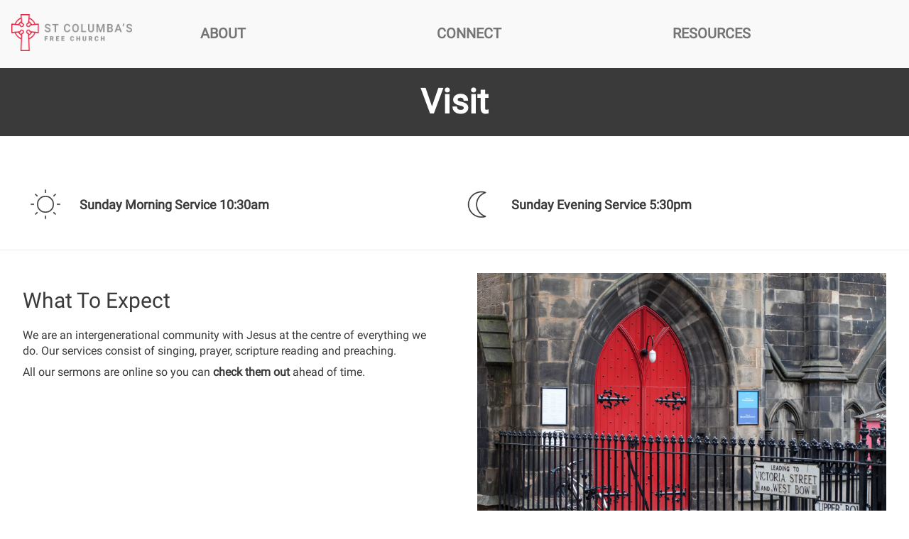

--- FILE ---
content_type: text/html; charset=utf-8
request_url: https://stcolumbas.freechurch.org/connect/visit
body_size: 5349
content:
<!DOCTYPE html>
<html lang="en-gb" class="h-full">
  <head>
      <meta charset="utf-8" />
      <meta http-equiv="X-UA-Compatible" content="IE=edge" />
      <title>
        Visit - St Columba's Free Church
      </title>
      <meta name="description" content="St Columba's Free Church of Scotland - We are a city-centre church committed to the Gospel of Jesus Christ" />
      <meta name="viewport" content="width=device-width, initial-scale=1" />
      <link rel="preconnect" href="https://fonts.gstatic.com" crossorigin />
      <link rel="preconnect" href="https://m.stripe.com" crossorigin />
      <link rel="preload" href=/static/css/stcs.b75626d4.css as="style" />
      <link rel="preload" href=/static/js/stcs.68e412c0.js as="script" />

      <meta charset="utf-8">
<meta http-equiv="X-UA-Compatible" content="IE=edge">
<meta name="viewport" content="width=device-width, initial-scale=1">
<meta name="description" content>
<meta name="keywords" content>
<link rel="apple-touch-icon" sizes="57x57" href="/static/images/favicons/apple-touch-icon-57x57.png">
<link rel="apple-touch-icon" sizes="60x60" href="/static/images/favicons/apple-touch-icon-60x60.png">
<link rel="apple-touch-icon" sizes="72x72" href="/static/images/favicons/apple-touch-icon-72x72.png">
<link rel="apple-touch-icon" sizes="76x76" href="/static/images/favicons/apple-touch-icon-76x76.png">
<link rel="apple-touch-icon" sizes="114x114" href="/static/images/favicons/apple-touch-icon-114x114.png">
<link rel="apple-touch-icon" sizes="120x120" href="/static/images/favicons/apple-touch-icon-120x120.png">
<link rel="apple-touch-icon" sizes="144x144" href="/static/images/favicons/apple-touch-icon-144x144.png">
<link rel="apple-touch-icon" sizes="152x152" href="/static/images/favicons/apple-touch-icon-152x152.png">
<link rel="apple-touch-icon" sizes="180x180" href="/static/images/favicons/apple-touch-icon-180x180.png">
<link rel="icon" type="image/png" href="/static/images/favicons/favicon-32x32.png" sizes="32x32">
<link rel="icon" type="image/png" href="/static/images/favicons/favicon-194x194.png" sizes="194x194">
<link rel="icon" type="image/png" href="/static/images/favicons/favicon-96x96.png" sizes="96x96">
<link rel="icon" type="image/png" href="/static/images/favicons/android-chrome-192x192.png" sizes="192x192">
<link rel="icon" type="image/png" href="/static/images/favicons/favicon-16x16.png" sizes="16x16">
<link rel="manifest" href="/manifest.json">
<link rel="shortcut icon" href="/static/images/favicons/favicon.ico">
<meta name="msapplication-TileColor" content="#ffffff">
<meta name="msapplication-TileImage" content="/static/images/favicons/mstile-144x144.png">
<meta name="msapplication-square150x150logo" content="/static/images/favicons/mstile-150x150.png">
<meta name="msapplication-square310x310logo" content="/static/images/favicons/mstile-310x310.png">
<meta name="msapplication-square70x70logo" content="/static/images/favicons/mstile-70x70.png">
<meta name="msapplication-wide310x150logo" content="/static/images/favicons/mstile-310x150.png">
<meta name="theme-color" content="#E02039">
      
      <style>
        [x-cloak] {
          display: none;
        }
      </style>
      <link rel="stylesheet" type="text/css" href=/static/css/stcs.b75626d4.css>
      

      <script src="https://cdn.jsdelivr.net/gh/alpinejs/alpine@v2.8.0/dist/alpine.min.js" defer></script>
      <script src=/static/js/instant.page.3.0.0.1536f5f0.js type="module" defer ></script>
      <script defer src="https://js.stripe.com/v3/"></script>
      
  </head>

  <body class="text-gray-500 min-h-screen" id="">
      
      <nav
  class="absolute top-0 items-start hidden w-full px-4 py-4 font-semibold text-gray-400 xl:flex bg-stcs-nav-bg z-1000" :class=" {'h-24 overflow-hidden': !open }"
  x-data="{ open: false }"
  @click.away="open = false" @mouseenter="open = true" @mouseleave="open = false">
  <div class="flex items-center">
    <a style="height: 60px;" href="/">
      <img src="/static/images/stcolumbas-logo.png" class="object-scale-down" style="height: 60px;" alt="St Columba's Free Church">
    </a>
  </div>
  <div class="w-full h-full max-w-6xl pt-4 pl-24 mx-auto" :class="{'flex': open, 'flex-col': open}">
    <ul class="grid grid-cols-3 gap-4">
      <li class="group">
        <div class="relative">
          <button class="text-2xl font-semibold uppercase cursor-default group-hover:text-red-stcs lg:text-xl">About</button>
          <div class="px-2 mt-3 transform z-1000 sm:px-0" x-cloak x-show="open">
            <div class="overflow-hidden">
              <div class="relative py-1 grid gap-2">
                <a class="hover:text-red-stcs hover:underline" href="/about/our-vision">Our Vision</a>
                <a class="hover:text-red-stcs hover:underline" href="/about/our-team" title="Our Team">Our Team</a>
                <a class="hover:text-red-stcs hover:underline" href="/about/contact-us">Contact Us</a>
              </div>
            </div>
          </div>
        </div>
      </li>
      <li class="group">
        <div class="relative">
          <button class="text-2xl font-semibold uppercase cursor-default group-hover:text-red-stcs lg:text-xl">Connect</button>
          <div class="px-2 mt-3 transform z-1000 sm:px-0" x-cloak x-show="open">
            <div class="overflow-hidden">
              <div class="relative py-1 grid gap-2">
                <a class="hover:text-red-stcs hover:underline" href="/connect/visit" title="Visit">Visit</a>
                <a class="hover:text-red-stcs hover:underline" href="/connect/giving" title="Giving">Giving</a>
                <a class="hover:text-red-stcs hover:underline" href="/connect/teams/discipleship" title="Discipleship">Discipleship</a>
              </div>
            </div>
          </div>
        </div>
      </li>
      <li class="group">
        <div class="relative">
          <button class="text-2xl font-semibold uppercase cursor-default group-hover:text-red-stcs lg:text-xl">Resources</button>
          <div class="px-2 mt-3 transform z-1000 sm:px-0" x-cloak x-show="open">
            <div class="overflow-hidden">
              <div class="relative py-1 grid gap-2">
                <a href="https://sermons.stcolumbas.freechurch.org/" rel="noopener" target="_blank">Sermons</a>
                <a href="/livestream" title="Live Stream">Live Stream</a>
                <a href="https://stcs.elvanto.eu/pages/resources" rel="noopener" target="_blank">Internal Resources</a>
              </div>
            </div>
          </div>
        </div>
      </li>
    </ul>
    <ul class="flex items-center justify-end mt-8" x-cloak x-show="open">
      <li class="mx-2">
        <a href="https://www.twitter.com/stcsfreechurch" target="_blank" rel="noopener">
          <img src="/static/images/icons/twitter-icon.png" alt="Twitter: @stcsfreechurch" style="width: 16px;">
        </a>
      </li>
      <li class="mx-2">
        <a href="https://www.facebook.com/stcolumbasfreechurch/" target="_blank" rel="noopener">
          <img src="/static/images/icons/facebook-icon.png" alt="Facebook: St Columba's Free Church" style="width: 16px;">
        </a>
      </li>
      <li class="mx-2">
        <a href="https://www.youtube.com/user/stcolumbasfreechurch" target="_blank" rel="noopener">
          <img src="/static/images/icons/youtube-icon.png" alt="YouTube" style="width: 16px;">
        </a>
      </li>
      <li class="mx-2">
        <a href="https://www.instagram.com/stcsfreechurch/" target="_blank" rel="noopener">
          <img width="16px" src="/static/images/icons/instagram-icon.svg" style="width: 16px;" alt="Instagram">
        </a>
      </li>
      <li class="mx-2">
        <a href="https://stcs.elvanto.eu" target="_blank" rel="noopener">
          <img width="16px" src="/static/images/icons/elvanto-icon.svg" style="width: 16px;" alt="Elvanto">
        </a>
      </li>
    </ul>
  </div>
</nav>
      <nav
  class="absolute top-0 flex flex-col justify-between w-full px-4 py-4 overflow-hidden font-semibold text-gray-400 transition-all duration-200 bg-stcs-nav-bg z-1000 xl:hidden"
  :class=" {'relative -mb-20 min-h-screen': open, 'h-20': !open }" x-data="{ open: false }" @click.away="open = false"
  >
  <div class="flex items-center justify-between">
    <a href="/">
      <img src="/static/images/stcolumbas-logo.png" class="" style="height: 50px; width:166px;" alt="St Columba's Logo">
    </a>
    <div class="uppercase cursor-pointer" @click="{ open = !open}" x-text="open ? 'Close' : 'Menu'">
      Menu
    </div>
  </div>
  <div class="flex-1 w-full px-8 pt-12" x-show="open">
    <ul class="max-w-2xl mx-auto grid grid-cols-2 gap-8 lg:grid-cols-4 lg:max-w-4xl">
      <li class="group">
        <div class="relative">
          <button class="text-2xl font-semibold uppercase cursor-default group-hover:text-red-stcs">About</button>
          <div class="px-2 mt-1 ml-2 transform z-1000 sm:px-0">
            <div class="overflow-hidden">
              <div class="relative text-xl grid gap-1">
                <a class="hover:text-red-stcs hover:underline" href="/about/our-vision">Our Vision</a>
                <a class="hover:text-red-stcs hover:underline" href="/about/our-team" title="Our Team">Our Team</a>
                <a class="hover:text-red-stcs hover:underline" href="/about/contact-us">Contact Us</a>
              </div>
            </div>
          </div>
        </div>
      </li>
      <li class="group">
        <div class="relative">
          <button class="text-2xl font-semibold uppercase cursor-default group-hover:text-red-stcs">Connect</button>
          <div class="px-2 mt-1 ml-2 transform z-1000 sm:px-0">
            <div class="overflow-hidden">
              <div class="relative text-xl grid gap-1">
                <a class="hover:text-red-stcs hover:underline" href="/connect/visit" title="Visit">Visit</a>
                <a class="hover:text-red-stcs hover:underline" href="/connect/giving" title="Giving">Giving</a>
                <a class="hover:text-red-stcs hover:underline" href="/connect/teams/discipleship" title="Discipleship">Discipleship</a>
              </div>
            </div>
          </div>
        </div>
      </li>
      <li class="group">
        <div class="relative">
          <button class="text-2xl font-semibold uppercase cursor-default group-hover:text-red-stcs">Resources</button>
          <div class="px-2 mt-1 ml-2 transform z-1000 sm:px-0">
            <div class="overflow-hidden">
              <div class="relative text-xl grid gap-1">
                <a href="https://sermons.stcolumbas.freechurch.org/" rel="noopener" target="_blank">Sermons</a>
                <a href="/livestream" title="Live Stream">Live Stream</a>
                <a href="https://stcs.elvanto.eu/pages/resources" rel="noopener" target="_blank">Internal Resources</a>
              </div>
            </div>
          </div>
        </div>
      </li>
      <li class="group">
        <a href="/about/contact-us" class="text-2xl uppercase group-hover:text-red-stcs">Contact</a>
        <div class="px-2 mt-1 ml-2 transform z-1000 sm:px-0">
          <div class="overflow-hidden">
            <div class="relative text-xl grid gap-1">
              <a class="hover:text-red-stcs hover:underline" href="mailto:help@stcsfc.org">Email</a>
              <a class="hover:text-red-stcs hover:underline" href="tel:+441312253505">0131 225 3505</a>
            </div>
           </div>
          </div>
        </div>
      </li>
    </ul>
  </div>
  <ul class="flex items-center justify-center mt-8" x-cloak x-show="open">
    <li class="mx-2">
      <a href="https://www.twitter.com/stcsfreechurch" target="_blank" rel="noopener">
        <img src="/static/images/icons/twitter-icon.png" alt="Twitter: @stcsfreechurch" style="width: 16px;">
      </a>
    </li>
    <li class="mx-2">
      <a href="https://www.facebook.com/stcolumbasfreechurch/" target="_blank" rel="noopener">
        <img src="/static/images/icons/facebook-icon.png" alt="Facebook: St Columba's Free Church" style="width: 16px;">
      </a>
    </li>
    <li class="mx-2">
      <a href="https://www.youtube.com/user/stcolumbasfreechurch" target="_blank" rel="noopener">
        <img src="/static/images/icons/youtube-icon.png" alt="YouTube" style="width: 16px;">
      </a>
    </li>
    <li class="mx-2">
      <a href="https://www.instagram.com/stcsfreechurch/" target="_blank" rel="noopener">
        <img width="16px" src="/static/images/icons/instagram-icon.svg" style="width: 16px;" alt="Instagram">
      </a>
    </li>
    <li class="mx-2">
      <a href="https://stcs.elvanto.eu" target="_blank" rel="noopener">
        <img width="16px" src="/static/images/icons/elvanto-icon.svg" style="width: 16px;" alt="Elvanto">
      </a>
    </li>
  </ul>
</nav>
      
      
      <section class="min-h-screen mt-20 xl:mt-24">
      
      
        
          <div class="flex flex-col items-center justify-center w-full py-1 mb-16 font-semibold text-center text-white bg-gray-500 min-h-24">
            <h1 class="my-2 text-3xl ld:text-4xl xl:text-5xl">Visit</h1>
          </div>
        
      
      

<div class="container justify-between md:flex">
<div class="flex items-center flex-1">
  <img src="/static/images/icons/sun-icon.png" class="w-16 h-16 mr-2 lg:mr-4">
  <span class="text-lg font-semibold">Sunday Morning Service 10:30am</span>
</div>
<div class="flex items-center flex-1">
  <img src="/static/images/icons/moon-icon.png" class="w-16 h-16 mr-2 lg:mr-4">
  <span class="text-lg font-semibold">Sunday Evening Service 5:30pm</span>
</div>
</div>


<div class="w-full py-8"><hr class="border-gray-100"></hr></div>

<div class="container mb-8">
  <div class="md:flex">
    <div class="flex-1 md:mr-8 content">
      <h2>What To Expect</h2>
<p>We are an intergenerational community with Jesus at the centre of everything we do. Our services consist of singing, prayer, scripture reading and preaching.</p>
<p>All our sermons are online so you can <a href="http://sermons.stcolumbas.freechurch.org/">check them out</a> ahead of time.</p>

    </div>
    <div class="flex-1 md:ml-8 content">
      <p><picture>
  
    <source srcset="/static/uploads/Stock_39_of_39.d299bdee.webp" type="image/webp">
  
  <!-- <source srcset="" type="image/jp2"> -->
  
  <source srcset="/static/uploads/Stock_39_of_39.38a23af7.jpg" type="jpg">
  
  <img
    src="/static/uploads/Stock_39_of_39.38a23af7.jpg"
    loading="lazy"
    
    
    >
</picture></p>

    </div>
  </div>
</div>

<div class="container mb-8">
  <div class="md:flex">
    <div class="flex-1 md:mr-8 content">
      <p><picture>
  
    <source srcset="/static/uploads/visit-alasdair-1.03d32308.webp" type="image/webp">
  
  <!-- <source srcset="" type="image/jp2"> -->
  
  <source srcset="/static/uploads/visit-alasdair-1.328a9679.jpg" type="jpg">
  
  <img
    src="/static/uploads/visit-alasdair-1.328a9679.jpg"
    loading="lazy"
    
    
    >
</picture></p>

    </div>
    <div class="flex-1 md:ml-8 content">
      <p>The service usually lasts for about 1 hour, during which you are free to sit and just observe.
You don't need to participate in the singing or anything that makes you feel uncomfortable, and you're not required to make any kind of donation.
If you have recently started coming to St Columba's and you'd like us to have your details so we can connect you to the life of the congregation 
and a <a href="/connect/teams/discipleship">City Group</a>, please visit <a href="https://stcsfc.org/new">stcsfc.org/new</a>.</p>

    </div>
  </div>
</div>

<div class="w-full py-8"><hr class="border-gray-100"></hr></div>

<div class="container">
  <h2 class="">Getting Here</h2>
</div>
<div class="container md:flex">
<div class="flex-1 mx-8 mb-2 md:ml-0">
    <img src="/static/images/icons/car-icon.png" alt="car image" class="w-24 h-24 mx-auto">
    <h4 class="mt-2 md:mt-4">Travelling by car</h4>
    <p>Parking is free of charge on Johnston Terrace before 12:30 and after 18:30 on a Sunday.</p>
  </div>
  <div class="flex-1 mx-8 mb-2">
    <img src="/static/images/icons/bus-icon.png" alt="bus image for travelling" class="w-24 h-24 mx-auto">
    <h4 class="mt-2 md:mt-4">Travelling by bus</h4>
    <p>The nearest bus stops are a few minutes walk away on George IV Bridge, and are served by Lothian Buses. Please check <a href="https://www.lothianbuses.com/" target="_blank">Lothian Buses</a> for accurate bus routes and the Sunday timetable.</p>
  </div>
  <div class="flex-1 mx-8 mb-2 md:mr-0">
    <img src="/static/images/icons/train-icon.png" alt="train icon" class="w-24 h-24 mx-auto">
    <h4 class="mt-2 md:mt-4">Travelling by train</h4>
    <p>Waverley station is less than 10 minutes walk from the church.</p>
  </div>
</div>


<div id="map-container" class="my-16 h-128"></div>
<link rel="stylesheet" href="https://unpkg.com/leaflet@1.3.4/dist/leaflet.css"
integrity="sha512-puBpdR0798OZvTTbP4A8Ix/l+A4dHDD0DGqYW6RQ+9jxkRFclaxxQb/SJAWZfWAkuyeQUytO7+7N4QKrDh+drA=="
crossorigin=""/>
<script src="https://unpkg.com/leaflet@1.3.4/dist/leaflet.js"
integrity="sha512-nMMmRyTVoLYqjP9hrbed9S+FzjZHW5gY1TWCHA5ckwXZBadntCNs8kEqAWdrb9O7rxbCaA4lKTIWjDXZxflOcA=="
crossorigin=""></script>


<div class="container mb-8">
  <div class="md:flex">
    <div class="flex-1 md:mr-8 content">
      <h2>Sunday Services</h2>
<p>Our Sunday morning service is at 10:30 am and our evening service is at 5:30 pm. The services follow similar formats, but the content of each will be different. We celebrate Communion twice a month. When you arrive at the church a member of the Welcome Team can give you a Bible if you need one, and show you to a seat if it is busy.</p>
<p>Following the morning service, we serve tea and coffee in the Main Hall and you are welcome to stay around, chat, ask questions and find out more</p>

    </div>
    <div class="flex-1 md:ml-8 content">
      <p><picture>
  
    <source srcset="/static/uploads/visit-singing-1.b3a992c8.webp" type="image/webp">
  
  <!-- <source srcset="" type="image/jp2"> -->
  
  <source srcset="/static/uploads/visit-singing-1.3ceef3c0.jpg" type="jpg">
  
  <img
    src="/static/uploads/visit-singing-1.3ceef3c0.jpg"
    loading="lazy"
    
    
    >
</picture></p>

    </div>
  </div>
</div>

<div class="container mb-8">
  <div class="md:flex">
    <div class="flex-1 md:mr-8 content">
      <p><picture>
  
    <source srcset="/static/uploads/visit-opening-1.2aa7eac6.webp" type="image/webp">
  
  <!-- <source srcset="" type="image/jp2"> -->
  
  <source srcset="/static/uploads/visit-opening-1.af60f4ab.jpg" type="jpg">
  
  <img
    src="/static/uploads/visit-opening-1.af60f4ab.jpg"
    loading="lazy"
    
    
    >
</picture></p>

    </div>
    <div class="flex-1 md:ml-8 content">
      <h3>What about Children?</h3>
<p>Our Kids' Church (age 4 up to P7) meets during the 10:30am service.
There is also a crèche available during the morning service for babies and toddlers up to age 3. We have a large and experienced team of volunteers with full PVG disclosures.</p>
<p>In addition to the crèche facilities there is a feeding room for those who have need of it. If in doubt, please just ask for directions or follow the signs</p>

    </div>
  </div>
</div>

<div class="container mb-8">
  <div class="md:flex">
    <div class="flex-1 md:mr-8 content">
      <h3>Mid-Week Meeting</h3>
<p>On the 2nd and 4th Wednesday evenings of the month we meet in the Main Hall for our midweek meeting. This usually involves a short Bible based message, often with more practical application and interaction, followed by sharing of prayer points and a time of prayer together in small groups.</p>
<p>On the 1st and 3rd Wednesday evenings of the month, we meet in different homes across the city in our <a href="/connect/teams/discipleship">City Groups</a> where we have a time of fellowship and Bible study.</p>

    </div>
    <div class="flex-1 md:ml-8 content">
      <p><picture>
  
    <source srcset="/static/uploads/CsOId80WAAA62Fw - Edited.f120d446.webp" type="image/webp">
  
  <!-- <source srcset="" type="image/jp2"> -->
  
  <source srcset="/static/uploads/CsOId80WAAA62Fw - Edited.910f171c.jpg" type="jpg">
  
  <img
    src="/static/uploads/CsOId80WAAA62Fw - Edited.910f171c.jpg"
    loading="lazy"
    
    
    >
</picture></p>

    </div>
  </div>
</div>


      
      </section>
      
      <footer>
  <section id="stcs-footer" class="py-4 text-gray-200 bg-gray-500">
    <div class="container md:flex">
      <div class="flex-1 px-4 py-2">
        <h4 class="pb-2 text-lg font-semibold text-white uppercase">Contact</h4>
        <p class="mb-2" itemprop="address" itemscope="" itemtype="http://data-vocabulary.org/Address">
        <span itemprop="street-address">St Columba's Free Church of Scotland<br>
          Johnston Terrace</span>, <span itemprop="locality">Edinburgh</span><br>
        <span itemprop="postal-code">EH1 2PW</span>
        </p>
        <p>
        <a class="text-white hover:underline" href="mailto:help@stcsfc.org">help@stcsfc.org</a><br>
        <a class="text-white hover:underline" href="tel:+441312253505" itemprop="telephone">0131 225 3505</a>
        </p>
      </div>
      <div class="flex-1 px-4 py-2">
        <h4 class="pb-2 text-lg font-semibold text-white uppercase">Sunday Services</h4>
        <p class="mb-2">
        <a class="text-white hover:underline" href="/connect/visit/">Morning Service 10:30</a><br>
        <a class="text-white hover:underline" href="/connect/visit/">Evening Service 17:30</a>
        </p>
        <p>For other meetings and events, please see the <a class="text-white hover:underline" href="https://stcsfc.org/dates" target="_blank">church calendar</a></p>
      </div>
      <div class="flex-1 px-4 py-2">
        <h4 class="pb-2 text-lg font-semibold text-white uppercase">Giving</h4>
        <p>If you wish to give to St Columba's please visit our <a class="text-white hover:underline" href="/connect/giving/">giving page</a>.</p>
      </div>
      <div class="flex-1 px-4 py-2">
        <h4 class="pb-2 text-lg font-semibold text-white uppercase">Connect</h4>
        <ul>
          <li><a class="text-white hover:underline" href="https://www.twitter.com/stcsfreechurch" target="_blank" rel="noopener">Twitter</a></li>
          <li><a class="text-white hover:underline" href="https://www.facebook.com/stcolumbasfreechurch" target="_blank" rel="noopener">Facebook</a></li>
          <li><a class="text-white hover:underline" href="https://www.youtube.com/stcolumbasfreechurch" target="_blank" rel="noopener">YouTube</a></li>
          <li><a class="text-white hover:underline" href="https://www.instagram.com/stcsfreechurch/" target="_blank" rel="noopener">Instagram</a></li>
        </ul>
      </div>
    </div>
  </section>
  <section id="stcs-legal" class="py-6 text-white bg-stcs-footer-bg2">
    <div class="container justify-between lg:flex">
      <div class="">
        <p>
        © 2022 St Columba's Free Church of Scotland. All rights reserved.<br>
        St Columba's Free Church is a registered charity in Scotland (SC016551)
        </p>
      </div>
      <div class="flex flex-col">
        <a href="/_privacy/privacy_notice/">Privacy Notice</a>
        <a href="/_privacy/data_protection_policy/">Data Protection Policy</a>
        <a href="/_attribution">Credits</a>
      </div>
    </div>
  </section>
</footer>

      
      <script>
  function initSentry() {
    Sentry.init({ dsn: 'https://a908c4a8bc3d4602a0231585af8a7f61@sentry.io/1758469' });
  }
</script>
<script src="https://browser.sentry-cdn.com/5.6.3/bundle.min.js" integrity="sha384-/Cqa/8kaWn7emdqIBLk3AkFMAHBk0LObErtMhO+hr52CntkaurEnihPmqYj3uJho" crossorigin="anonymous" onload="initSentry()">
</script>

      <script type="text/javascript" src=/static/js/stcs.68e412c0.js ></script>
      
  </body>
</html>

--- FILE ---
content_type: application/javascript
request_url: https://stcolumbas.freechurch.org/static/js/instant.page.3.0.0.1536f5f0.js
body_size: 814
content:
/*! instant.page v3.0.0 - (C) 2019 Alexandre Dieulot - https://instant.page/license */
let t, e; const n = new Set, o = document.createElement("link"), s = o.relList && o.relList.supports && o.relList.supports("prefetch") && window.IntersectionObserver && "isIntersecting" in IntersectionObserverEntry.prototype, i = "instantAllowQueryString" in document.body.dataset, r = "instantAllowExternalLinks" in document.body.dataset, a = "instantWhitelist" in document.body.dataset; let c = 65, d = !1, l = !1, u = !1; if ("instantIntensity" in document.body.dataset) { const t = document.body.dataset.instantIntensity; if ("mousedown" == t.substr(0, "mousedown".length)) d = !0, "mousedown-only" == t && (l = !0); else if ("viewport" == t.substr(0, "viewport".length)) navigator.connection && (navigator.connection.saveData || navigator.connection.effectiveType.includes("2g")) || ("viewport" == t ? document.documentElement.clientWidth * document.documentElement.clientHeight < 45e4 && (u = !0) : "viewport-all" == t && (u = !0)); else { const e = parseInt(t); isNaN(e) || (c = e) } } if (s) { const n = { capture: !0, passive: !0 }; if (l || document.addEventListener("touchstart", function (t) { e = performance.now(); const n = t.target.closest("a"); if (!f(n)) return; h(n.href) }, n), d ? document.addEventListener("mousedown", function (t) { const e = t.target.closest("a"); if (!f(e)) return; h(e.href) }, n) : document.addEventListener("mouseover", function (n) { if (performance.now() - e < 1100) return; const o = n.target.closest("a"); if (!f(o)) return; o.addEventListener("mouseout", m, { passive: !0 }), t = setTimeout(() => { h(o.href), t = void 0 }, c) }, n), u) { let t; (t = window.requestIdleCallback ? t => { requestIdleCallback(t, { timeout: 1500 }) } : t => { t() })(() => { const t = new IntersectionObserver(e => { e.forEach(e => { if (e.isIntersecting) { const n = e.target; t.unobserve(n), h(n.href) } }) }); document.querySelectorAll("a").forEach(e => { f(e) && t.observe(e) }) }) } } function m(e) { e.relatedTarget && e.target.closest("a") == e.relatedTarget.closest("a") || t && (clearTimeout(t), t = void 0) } function f(t) { if (t && t.href && (!a || "instant" in t.dataset) && (r || t.origin == location.origin || "instant" in t.dataset) && ["http:", "https:"].includes(t.protocol) && ("http:" != t.protocol || "https:" != location.protocol) && (i || !t.search || "instant" in t.dataset) && !(t.hash && t.pathname + t.search == location.pathname + location.search || "noInstant" in t.dataset)) return !0 } function h(t) { if (n.has(t)) return; const e = document.createElement("link"); e.rel = "prefetch", e.href = t, document.head.appendChild(e), n.add(t) }


--- FILE ---
content_type: application/javascript
request_url: https://stcolumbas.freechurch.org/static/js/stcs.68e412c0.js
body_size: 1054
content:
!function(e){var t={};function n(o){if(t[o])return t[o].exports;var r=t[o]={i:o,l:!1,exports:{}};return e[o].call(r.exports,r,r.exports,n),r.l=!0,r.exports}n.m=e,n.c=t,n.d=function(e,t,o){n.o(e,t)||Object.defineProperty(e,t,{enumerable:!0,get:o})},n.r=function(e){"undefined"!=typeof Symbol&&Symbol.toStringTag&&Object.defineProperty(e,Symbol.toStringTag,{value:"Module"}),Object.defineProperty(e,"__esModule",{value:!0})},n.t=function(e,t){if(1&t&&(e=n(e)),8&t)return e;if(4&t&&"object"==typeof e&&e&&e.__esModule)return e;var o=Object.create(null);if(n.r(o),Object.defineProperty(o,"default",{enumerable:!0,value:e}),2&t&&"string"!=typeof e)for(var r in e)n.d(o,r,function(t){return e[t]}.bind(null,r));return o},n.n=function(e){var t=e&&e.__esModule?function(){return e.default}:function(){return e};return n.d(t,"a",t),t},n.o=function(e,t){return Object.prototype.hasOwnProperty.call(e,t)},n.p="",n(n.s=0)}([function(e,t,n){e.exports=n(1)},function(e,t,n){var o=n(2);function r(){var e;o.init(),null!==document.getElementById("map-container")&&(e=L.map("map-container").setView([55.948757558814606,-3.194131548552832],16),L.tileLayer("https://{s}.tile.openstreetmap.org/{z}/{x}/{y}.png",{attribution:'&copy; <a href="https://www.openstreetmap.org/copyright">OpenStreetMap</a> contributors'}).addTo(e),L.marker([55.948757558814606,-3.194131548552832]).addTo(e))}document.addEventListener("DOMContentLoaded",(function(e){r()})),"serviceWorker"in navigator&&window.addEventListener("load",(function(){navigator.serviceWorker.register("/sw.js")}))},function(e,t){var n="Failed. You have not been charged. Please try again.";e.exports.init=function(){var e=document.getElementById("giving-button"),t=document.getElementById("payment-form");null!==t&&t.addEventListener("submit",(function(t){t.preventDefault();e.innerText;e.innerText="Working...";var o=document.getElementById("giving-amount").value,r={amount:100*parseFloat(o.replace(/^[£$]/,"")),description:document.getElementById("giving-fund").value};!function e(t,o,r){fetch("https://stcsfc.netlify.app/.netlify/functions/get_checkout_session/",{method:"post",headers:{Accept:"application/json","Content-Type":"application/json"},body:JSON.stringify(o)}).then((function(e){return e.json()})).then((function(e){switch(console.log(e),e.status){case"session-created":Stripe("pk_live_20VpW3kP9MacCmc5m49T6kwY").redirectToCheckout({sessionId:e.sessionId}).then((function(e){t.innerText=e.error.message}));break;case"bad-payload":case"missing-information":case"session-create-failed":t.innerText=n;break;default:t.innerText=n}})).catch((function(i){r?e(t,o,!1):(t.innerText=n,Sentry.captureException(i),console.log(i))}))}(e,r,!0)}))}}]);

--- FILE ---
content_type: image/svg+xml
request_url: https://stcolumbas.freechurch.org/static/images/icons/elvanto-icon.svg
body_size: 846
content:
<?xml version="1.0" encoding="UTF-8" standalone="no"?>
<svg
   xmlns:dc="http://purl.org/dc/elements/1.1/"
   xmlns:cc="http://creativecommons.org/ns#"
   xmlns:rdf="http://www.w3.org/1999/02/22-rdf-syntax-ns#"
   xmlns:svg="http://www.w3.org/2000/svg"
   xmlns="http://www.w3.org/2000/svg"
   xmlns:sodipodi="http://sodipodi.sourceforge.net/DTD/sodipodi-0.dtd"
   xmlns:inkscape="http://www.inkscape.org/namespaces/inkscape"
   viewBox="0 0 682.66669 682.66669"
   id="svg4136"
   version="1.1"
   inkscape:version="0.91 r13725"
   sodipodi:docname="elvanto-icon.svg">
  <metadata
     id="metadata4153">
    <rdf:RDF>
      <cc:Work
         rdf:about="">
        <dc:format>image/svg+xml</dc:format>
        <dc:type
           rdf:resource="http://purl.org/dc/dcmitype/StillImage" />
      </cc:Work>
    </rdf:RDF>
  </metadata>
  <sodipodi:namedview
     pagecolor="#ffffff"
     bordercolor="#666666"
     borderopacity="1"
     objecttolerance="10"
     gridtolerance="10"
     guidetolerance="10"
     inkscape:pageopacity="0"
     inkscape:pageshadow="2"
     inkscape:window-width="1536"
     inkscape:window-height="801"
     id="namedview4151"
     showgrid="false"
     inkscape:zoom="0.92578122"
     inkscape:cx="341.33334"
     inkscape:cy="341.33334"
     inkscape:window-x="-8"
     inkscape:window-y="-8"
     inkscape:window-maximized="1"
     inkscape:current-layer="svg4136" />
  <defs
     id="defs4138">
    <clipPath
       id="a">
      <path
         d="M0 512h512V0H0z"
         id="path4141" />
    </clipPath>
  </defs>
  <g
     clip-path="url(#a)"
     transform="matrix(1.33333 0 0 -1.33333 0 682.667)"
     id="g4145"
     style="fill:#757575;fill-opacity:1">
    <path
       d="M393.624 436.724s13.138 12.65 33.62-7.522c21.163-20.84 8.643-35.148 8.643-35.148L253.27 211.64 210.7 253.8z"
       fill="#78c14f"
       fill-rule="evenodd"
       id="path4147"
       style="fill:#757575;fill-opacity:1" />
    <path
       d="M391.935 282.168c1.99-9.306 3.068-18.95 3.11-28.845.317-77.377-62.15-140.36-139.527-140.68-77.377-.318-140.36 62.15-140.68 139.526-.318 77.376 62.15 140.36 139.527 140.68 11.845.047 23.348-1.39 34.346-4.113l43.498 43.497c-23.6 10.22-49.632 15.877-76.997 15.764-106.037-.436-191.644-86.75-191.208-192.788.436-106.037 86.75-191.644 192.79-191.208 106.036.436 191.643 86.75 191.207 192.788-.1 24.15-4.697 47.218-12.923 68.472z"
       fill="#78c14f"
       fill-rule="evenodd"
       id="path4149"
       style="fill:#757575;fill-opacity:1" />
  </g>
</svg>
